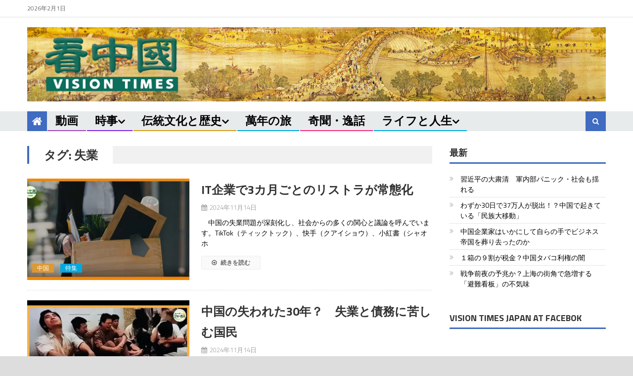

--- FILE ---
content_type: text/html; charset=utf-8
request_url: https://www.google.com/recaptcha/api2/aframe
body_size: 266
content:
<!DOCTYPE HTML><html><head><meta http-equiv="content-type" content="text/html; charset=UTF-8"></head><body><script nonce="D8uPWo0AD02qpQ5aLtxi4Q">/** Anti-fraud and anti-abuse applications only. See google.com/recaptcha */ try{var clients={'sodar':'https://pagead2.googlesyndication.com/pagead/sodar?'};window.addEventListener("message",function(a){try{if(a.source===window.parent){var b=JSON.parse(a.data);var c=clients[b['id']];if(c){var d=document.createElement('img');d.src=c+b['params']+'&rc='+(localStorage.getItem("rc::a")?sessionStorage.getItem("rc::b"):"");window.document.body.appendChild(d);sessionStorage.setItem("rc::e",parseInt(sessionStorage.getItem("rc::e")||0)+1);localStorage.setItem("rc::h",'1769889500049');}}}catch(b){}});window.parent.postMessage("_grecaptcha_ready", "*");}catch(b){}</script></body></html>

--- FILE ---
content_type: text/css
request_url: https://www.visiontimesjp.com/wp-content/uploads/maxmegamenu/style.css?ver=ae69fe
body_size: 185
content:
@charset "UTF-8";

/** THIS FILE IS AUTOMATICALLY GENERATED - DO NOT MAKE MANUAL EDITS! **/
/** Custom CSS should be added to Mega Menu > Menu Themes > Custom Styling **/

.mega-menu-last-modified-1750175624 { content: 'Tuesday 17th June 2025 15:53:44 UTC'; }

.wp-block {}

--- FILE ---
content_type: application/javascript
request_url: https://www.visiontimesjp.com/wp-content/themes/editorial-pro/assets/js/custom-script.js?ver=1.1.3
body_size: 2256
content:
jQuery(document).ready(function($) {
    "use strict";
    
    if($('body').hasClass("rtl")) {
        var rtlValue = true;
    } else {
        var rtlValue = false;
    }
    // Ticker
    $('.tickerWrap').lightSlider({
        item:1,
        loop:true,
        vertical: true,
        pager:false,
        auto:true,
        controls: true,
        speed: 1000,
        pause: 3000,
        enableDrag:false,
        verticalHeight:80,
        onSliderLoad: function() {
           $('.tickerWrap').removeClass( 'cS-hidden' );
        }
    });

    // Slider
    $('.ep-slider').each(function(){

        var Id = $(this).parent().attr('id');
        var NewId = Id;
        var slideAuto = $(this).data('auto');
        var slideControl = $(this).data('control');
        var slidePager = $(this).data('pager');
        var slideSpeed = $(this).data('speed');
        var slidePause = $(this).data('pause');

        NewId = $('#'+Id+" .editorialSlider").lightSlider({
            item:1,
            pager: slidePager,
            controls: slideControl,
            loop: true,
            auto: slideAuto,
            speed: slideSpeed,
            pause: slidePause,
            rtl: rtlValue,
            onSliderLoad: function() {
               $('.editorialSlider').removeClass( 'cS-hidden' );
            }
        });
    });
    

    //carousel
    $('.ep-carousel').each(function(){
        
        var Id = $(this).parent().attr('id');
        var NewId = Id;
        var crsItem = $(this).data('items');

        NewId = $('#'+Id+" .block-carousel").lightSlider({
            item:crsItem,
            pager:false,
            enableDrag:false,
            controls:false,
            speed:650,
            rtl: rtlValue,
            onSliderLoad: function() {
                $('.block-carousel').removeClass('cS-hidden');
            },
            responsive : [
                {
                    breakpoint:840,
                    settings: {
                        item:2,
                        slideMove:1,
                        slideMargin:6,
                      }
                },
                {
                    breakpoint:480,
                    settings: {
                        item:1,
                        slideMove:1,
                      }
                }
            ]
        });

        $('#'+Id+' .ep-navPrev').click(function(){
            NewId.goToPrevSlide(); 
        });
        $('#'+Id+' .ep-navNext').click(function(){
            NewId.goToNextSlide(); 
        });

    });

    //Search toggle
    $('.header-search-wrapper .search-main').click(function() {
        $('.search-form-main').toggleClass('active-search');
        $('.search-form-main .search-field').focus();
    });

    //widget title wrap
    $('.widget .widget-title,.related-articles-wrapper .related-title').wrap('<div class="widget-title-wrapper"></div>');

    //responsive menu toggle
    $('#masthead .menu-toggle').click(function(event) {
        $('#masthead #site-navigation').slideToggle('slow');
    });

    //responsive sub menu toggle
    $('#site-navigation .menu-item-has-children').append('<span class="sub-toggle"> <i class="fa fa-angle-right"></i> </span>');

    $('#site-navigation .sub-toggle').click(function() {
        $(this).parent('.menu-item-has-children').children('ul.sub-menu').first().slideToggle('1000');
        $(this).children('.fa-angle-right').first().toggleClass('fa-angle-down');
    });

    // Scroll To Top
    $(window).scroll(function() {
        if ($(this).scrollTop() > 700) {
            $('#mt-scrollup').fadeIn('slow');
        } else {
            $('#mt-scrollup').fadeOut('slow');
        }
    });

    $('#mt-scrollup').click(function() {
        $("html, body").animate({
            scrollTop: 0
        }, 600);
        return false;
    });

    /**
     * Fitvids settings
     */
    if ( typeof jQuery.fn.fitVids !== 'undefined' ) {
        $('.fitvids-video').fitVids();
    }

    /**
     * Default widget tabbed
     */
    $( "#mt-tabbed-widget" ).tabs();

    /**
     * Tabbed content using ajax
     */
    $('.ep-tab-links li:first').addClass('active');
    $('.fullwidth-tabbed-content-wrapper .ep-tab-links a').on('click', function(e) {
        e.preventDefault();
        $.dis = $(this);
        $('.cat-tab').removeClass('active');
        var currentAttrValue = $(this).data('catid');
        var currentAttrSlug = $(this).data('catslug');
        var postCount = $(this).parents('.ep-tabbed-header').siblings('.tabbed-posts-wrapper').data('postcount');
        var postExcerpt = $(this).parents('.ep-tabbed-header').siblings('.tabbed-posts-wrapper').data('excerptlength');
        var tabSubcats = $(this).parents('.ep-tabbed-header').siblings('.tabbed-posts-wrapper').data('subcats');
        $(this).parent('li').addClass('active');

        if($(this).parents('.ep-tabbed-header').siblings('.tabbed-posts-wrapper').find('.'+currentAttrSlug).length > 0){
            $(this).parents('.ep-tabbed-header').siblings('.tabbed-posts-wrapper').find('.tab-cat-content').hide();
            $(this).parents('.ep-tabbed-header').siblings('.tabbed-posts-wrapper').find('.'+currentAttrSlug).show();

        } else {
            $.dis.parents('.ep-tabbed-header').siblings('.tabbed-posts-wrapper').find('.content-loader').show();
            $.ajax({
                url : editorial_ajax_script.ajaxurl,
                
                data:{
                        action : 'editorial_tabs_ajax_action',
                        category_id:  currentAttrValue,
                        category_slug: currentAttrSlug,
                        post_count: postCount,
                        post_excerpt_length: postExcerpt,
                        tab_subcats: tabSubcats,
                    },
                type:'post',
                 success: function(res){
                        $.dis.parents('.ep-tabbed-header').siblings('.tabbed-posts-wrapper').append(res);
                        $.dis.parents('.ep-tabbed-header').siblings('.tabbed-posts-wrapper').find('.tab-cat-content').hide();
                        $.dis.parents('.ep-tabbed-header').siblings('.tabbed-posts-wrapper').find('.'+currentAttrSlug).show();
                        $('.content-loader').hide();
                    }
            });
        }
    });

    /**
     * Block column widget
     */
    $('.editorial_pro_block_column').each(function(){
        var epColThis = $(this);
        var widCol = epColThis.find('.column-posts-block').data('columns');
        epColThis.addClass('widget-columns-'+widCol);
    });

    /**
     * Sticky sidebar
     */
    $('.home-top-primary, .home-top-secondary').theiaStickySidebar({
        additionalMarginTop: 30
    });

    $('.home-bottom-primary, .home-bottom-secondary').theiaStickySidebar({
        additionalMarginTop: 30
    });

    $('#primary, #secondary').theiaStickySidebar({
        additionalMarginTop: 30
    });

    /**
     * Embed gallery on single post
     */
    $('.embed-gallery').lightSlider({
        item:1,
        mode: 'fade',
        pager: false,
        controls:false,
        loop: true,
        auto: true,
        speed: 600,
        pause: 1500,
        onSliderLoad: function() {
           $('.embed-gallery').removeClass( 'cS-hidden' );
        }
    });

    /**
     * Show image on Lightbox for default gallery
     */
    $("a[rel^='prettyPhoto']").prettyPhoto({
        show_title: false,
        deeplinking: false,
        social_tools: ''
    });

    /**
     * Preloader
     */
    if($('#preloader-background').length > 0) {
        setTimeout(function(){$('#preloader-background').hide();}, 600);
    }


    //column block wrap js 
    var divs = jQuery("section.editorial_pro_block_column.widget-columns-1");
    for(var i=0; i<divs.length;) {
        i += divs.eq(i).nextUntil(':not(.editorial_pro_block_column.widget-columns-1)').andSelf().wrapAll('<div class="editorial_pro_block_column-wrap"> </div>').length;
    }

    $('.rtl .ticker-content-wrapper .lSSlideOuter').removeClass('lSrtl');
});
